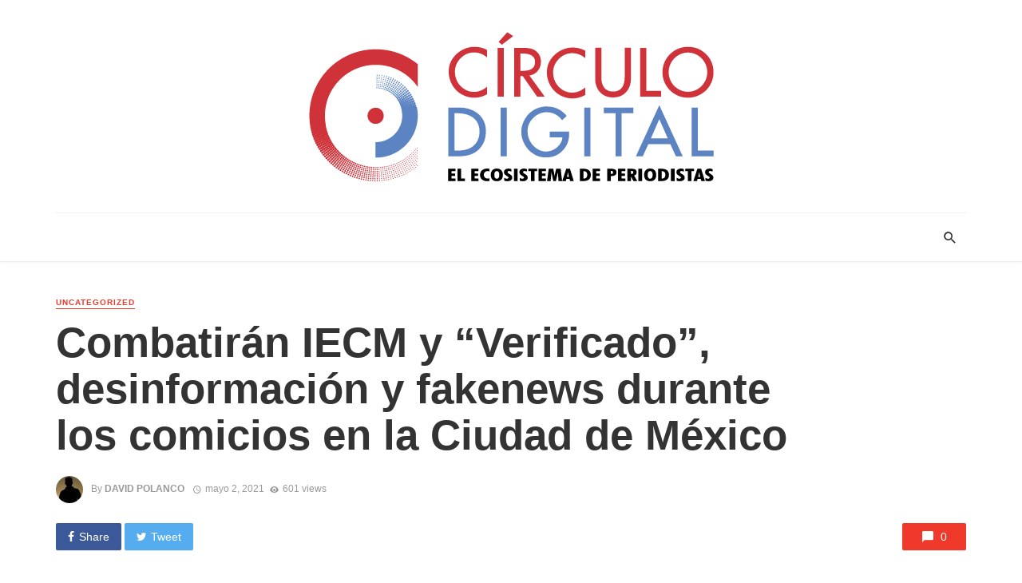

--- FILE ---
content_type: text/html; charset=UTF-8
request_url: https://circulodigital.com.mx/combatiran-iecm-y-verificado-desinformacion-y-fakenews-durante-los-comicios-en-la-ciudad-de-mexico/
body_size: 16953
content:
<!DOCTYPE html>
<html lang="es">
<head>
	<meta charset="UTF-8" />
    
    <meta name="viewport" content="width=device-width, initial-scale=1"/>
    
    <link rel="profile" href="https://gmpg.org/xfn/11" />
	
	<link rel="pingback" href="https://circulodigital.com.mx/xmlrpc.php">
    
    <!-- Schema meta -->
        <script type="application/ld+json">
{
          "@context": "http://schema.org",
          "@type": "NewsArticle",
          "mainEntityOfPage": {
            "@type": "WebPage",
            "@id": "https://circulodigital.com.mx/combatiran-iecm-y-verificado-desinformacion-y-fakenews-durante-los-comicios-en-la-ciudad-de-mexico/"
          },
          "headline": "Combatirán IECM y “Verificado”, desinformación y fakenews durante los comicios en la Ciudad de México ",
          "image": [
            "<br />
<b>Warning</b>:  Trying to access array offset on value of type bool in <b>/home/circulodigitalco/public_html/wp-content/themes/the-next-mag/library/templates/single/single-schema-meta.php</b> on line <b>51</b><br />
"
           ],
          "datePublished": "2021-05-02T14:48:54+00:00",
          "dateModified": "2021-05-02T14:48:54-05:00",
          "author": {
            "@type": "Person",
            "name": "David Polanco"
          },
           "publisher": {
            "@type": "Organization",
            "name": "Circulo Digital",
            "logo": {
              "@type": "ImageObject",
              "url": "https://circulodigital.com.mx/wp-content/uploads/2023/04/Logo-circulo.png"
            }
          },
          "description": ""
        }
        </script>
            <title>Combatirán IECM y “Verificado”, desinformación y fakenews durante los comicios en la Ciudad de México  &#8211; Circulo Digital</title>
<script type="application/javascript">var ajaxurl = "https://circulodigital.com.mx/wp-admin/admin-ajax.php"</script><meta name='robots' content='max-image-preview:large' />
<link rel='dns-prefetch' href='//fonts.googleapis.com' />
<link rel='preconnect' href='https://fonts.gstatic.com' crossorigin />
<link rel="alternate" type="application/rss+xml" title="Circulo Digital &raquo; Feed" href="https://circulodigital.com.mx/feed/" />
<link rel="alternate" type="application/rss+xml" title="Circulo Digital &raquo; Feed de los comentarios" href="https://circulodigital.com.mx/comments/feed/" />
<link rel="alternate" type="application/rss+xml" title="Circulo Digital &raquo; Comentario Combatirán IECM y “Verificado”, desinformación y fakenews durante los comicios en la Ciudad de México  del feed" href="https://circulodigital.com.mx/combatiran-iecm-y-verificado-desinformacion-y-fakenews-durante-los-comicios-en-la-ciudad-de-mexico/feed/" />
<link rel="alternate" title="oEmbed (JSON)" type="application/json+oembed" href="https://circulodigital.com.mx/wp-json/oembed/1.0/embed?url=https%3A%2F%2Fcirculodigital.com.mx%2Fcombatiran-iecm-y-verificado-desinformacion-y-fakenews-durante-los-comicios-en-la-ciudad-de-mexico%2F" />
<link rel="alternate" title="oEmbed (XML)" type="text/xml+oembed" href="https://circulodigital.com.mx/wp-json/oembed/1.0/embed?url=https%3A%2F%2Fcirculodigital.com.mx%2Fcombatiran-iecm-y-verificado-desinformacion-y-fakenews-durante-los-comicios-en-la-ciudad-de-mexico%2F&#038;format=xml" />
<style id='wp-img-auto-sizes-contain-inline-css' type='text/css'>
img:is([sizes=auto i],[sizes^="auto," i]){contain-intrinsic-size:3000px 1500px}
/*# sourceURL=wp-img-auto-sizes-contain-inline-css */
</style>
<style id='wp-emoji-styles-inline-css' type='text/css'>

	img.wp-smiley, img.emoji {
		display: inline !important;
		border: none !important;
		box-shadow: none !important;
		height: 1em !important;
		width: 1em !important;
		margin: 0 0.07em !important;
		vertical-align: -0.1em !important;
		background: none !important;
		padding: 0 !important;
	}
/*# sourceURL=wp-emoji-styles-inline-css */
</style>
<style id='wp-block-library-inline-css' type='text/css'>
:root{--wp-block-synced-color:#7a00df;--wp-block-synced-color--rgb:122,0,223;--wp-bound-block-color:var(--wp-block-synced-color);--wp-editor-canvas-background:#ddd;--wp-admin-theme-color:#007cba;--wp-admin-theme-color--rgb:0,124,186;--wp-admin-theme-color-darker-10:#006ba1;--wp-admin-theme-color-darker-10--rgb:0,107,160.5;--wp-admin-theme-color-darker-20:#005a87;--wp-admin-theme-color-darker-20--rgb:0,90,135;--wp-admin-border-width-focus:2px}@media (min-resolution:192dpi){:root{--wp-admin-border-width-focus:1.5px}}.wp-element-button{cursor:pointer}:root .has-very-light-gray-background-color{background-color:#eee}:root .has-very-dark-gray-background-color{background-color:#313131}:root .has-very-light-gray-color{color:#eee}:root .has-very-dark-gray-color{color:#313131}:root .has-vivid-green-cyan-to-vivid-cyan-blue-gradient-background{background:linear-gradient(135deg,#00d084,#0693e3)}:root .has-purple-crush-gradient-background{background:linear-gradient(135deg,#34e2e4,#4721fb 50%,#ab1dfe)}:root .has-hazy-dawn-gradient-background{background:linear-gradient(135deg,#faaca8,#dad0ec)}:root .has-subdued-olive-gradient-background{background:linear-gradient(135deg,#fafae1,#67a671)}:root .has-atomic-cream-gradient-background{background:linear-gradient(135deg,#fdd79a,#004a59)}:root .has-nightshade-gradient-background{background:linear-gradient(135deg,#330968,#31cdcf)}:root .has-midnight-gradient-background{background:linear-gradient(135deg,#020381,#2874fc)}:root{--wp--preset--font-size--normal:16px;--wp--preset--font-size--huge:42px}.has-regular-font-size{font-size:1em}.has-larger-font-size{font-size:2.625em}.has-normal-font-size{font-size:var(--wp--preset--font-size--normal)}.has-huge-font-size{font-size:var(--wp--preset--font-size--huge)}.has-text-align-center{text-align:center}.has-text-align-left{text-align:left}.has-text-align-right{text-align:right}.has-fit-text{white-space:nowrap!important}#end-resizable-editor-section{display:none}.aligncenter{clear:both}.items-justified-left{justify-content:flex-start}.items-justified-center{justify-content:center}.items-justified-right{justify-content:flex-end}.items-justified-space-between{justify-content:space-between}.screen-reader-text{border:0;clip-path:inset(50%);height:1px;margin:-1px;overflow:hidden;padding:0;position:absolute;width:1px;word-wrap:normal!important}.screen-reader-text:focus{background-color:#ddd;clip-path:none;color:#444;display:block;font-size:1em;height:auto;left:5px;line-height:normal;padding:15px 23px 14px;text-decoration:none;top:5px;width:auto;z-index:100000}html :where(.has-border-color){border-style:solid}html :where([style*=border-top-color]){border-top-style:solid}html :where([style*=border-right-color]){border-right-style:solid}html :where([style*=border-bottom-color]){border-bottom-style:solid}html :where([style*=border-left-color]){border-left-style:solid}html :where([style*=border-width]){border-style:solid}html :where([style*=border-top-width]){border-top-style:solid}html :where([style*=border-right-width]){border-right-style:solid}html :where([style*=border-bottom-width]){border-bottom-style:solid}html :where([style*=border-left-width]){border-left-style:solid}html :where(img[class*=wp-image-]){height:auto;max-width:100%}:where(figure){margin:0 0 1em}html :where(.is-position-sticky){--wp-admin--admin-bar--position-offset:var(--wp-admin--admin-bar--height,0px)}@media screen and (max-width:600px){html :where(.is-position-sticky){--wp-admin--admin-bar--position-offset:0px}}

/*# sourceURL=wp-block-library-inline-css */
</style><style id='global-styles-inline-css' type='text/css'>
:root{--wp--preset--aspect-ratio--square: 1;--wp--preset--aspect-ratio--4-3: 4/3;--wp--preset--aspect-ratio--3-4: 3/4;--wp--preset--aspect-ratio--3-2: 3/2;--wp--preset--aspect-ratio--2-3: 2/3;--wp--preset--aspect-ratio--16-9: 16/9;--wp--preset--aspect-ratio--9-16: 9/16;--wp--preset--color--black: #000000;--wp--preset--color--cyan-bluish-gray: #abb8c3;--wp--preset--color--white: #ffffff;--wp--preset--color--pale-pink: #f78da7;--wp--preset--color--vivid-red: #cf2e2e;--wp--preset--color--luminous-vivid-orange: #ff6900;--wp--preset--color--luminous-vivid-amber: #fcb900;--wp--preset--color--light-green-cyan: #7bdcb5;--wp--preset--color--vivid-green-cyan: #00d084;--wp--preset--color--pale-cyan-blue: #8ed1fc;--wp--preset--color--vivid-cyan-blue: #0693e3;--wp--preset--color--vivid-purple: #9b51e0;--wp--preset--gradient--vivid-cyan-blue-to-vivid-purple: linear-gradient(135deg,rgb(6,147,227) 0%,rgb(155,81,224) 100%);--wp--preset--gradient--light-green-cyan-to-vivid-green-cyan: linear-gradient(135deg,rgb(122,220,180) 0%,rgb(0,208,130) 100%);--wp--preset--gradient--luminous-vivid-amber-to-luminous-vivid-orange: linear-gradient(135deg,rgb(252,185,0) 0%,rgb(255,105,0) 100%);--wp--preset--gradient--luminous-vivid-orange-to-vivid-red: linear-gradient(135deg,rgb(255,105,0) 0%,rgb(207,46,46) 100%);--wp--preset--gradient--very-light-gray-to-cyan-bluish-gray: linear-gradient(135deg,rgb(238,238,238) 0%,rgb(169,184,195) 100%);--wp--preset--gradient--cool-to-warm-spectrum: linear-gradient(135deg,rgb(74,234,220) 0%,rgb(151,120,209) 20%,rgb(207,42,186) 40%,rgb(238,44,130) 60%,rgb(251,105,98) 80%,rgb(254,248,76) 100%);--wp--preset--gradient--blush-light-purple: linear-gradient(135deg,rgb(255,206,236) 0%,rgb(152,150,240) 100%);--wp--preset--gradient--blush-bordeaux: linear-gradient(135deg,rgb(254,205,165) 0%,rgb(254,45,45) 50%,rgb(107,0,62) 100%);--wp--preset--gradient--luminous-dusk: linear-gradient(135deg,rgb(255,203,112) 0%,rgb(199,81,192) 50%,rgb(65,88,208) 100%);--wp--preset--gradient--pale-ocean: linear-gradient(135deg,rgb(255,245,203) 0%,rgb(182,227,212) 50%,rgb(51,167,181) 100%);--wp--preset--gradient--electric-grass: linear-gradient(135deg,rgb(202,248,128) 0%,rgb(113,206,126) 100%);--wp--preset--gradient--midnight: linear-gradient(135deg,rgb(2,3,129) 0%,rgb(40,116,252) 100%);--wp--preset--font-size--small: 13px;--wp--preset--font-size--medium: 20px;--wp--preset--font-size--large: 36px;--wp--preset--font-size--x-large: 42px;--wp--preset--spacing--20: 0.44rem;--wp--preset--spacing--30: 0.67rem;--wp--preset--spacing--40: 1rem;--wp--preset--spacing--50: 1.5rem;--wp--preset--spacing--60: 2.25rem;--wp--preset--spacing--70: 3.38rem;--wp--preset--spacing--80: 5.06rem;--wp--preset--shadow--natural: 6px 6px 9px rgba(0, 0, 0, 0.2);--wp--preset--shadow--deep: 12px 12px 50px rgba(0, 0, 0, 0.4);--wp--preset--shadow--sharp: 6px 6px 0px rgba(0, 0, 0, 0.2);--wp--preset--shadow--outlined: 6px 6px 0px -3px rgb(255, 255, 255), 6px 6px rgb(0, 0, 0);--wp--preset--shadow--crisp: 6px 6px 0px rgb(0, 0, 0);}:where(.is-layout-flex){gap: 0.5em;}:where(.is-layout-grid){gap: 0.5em;}body .is-layout-flex{display: flex;}.is-layout-flex{flex-wrap: wrap;align-items: center;}.is-layout-flex > :is(*, div){margin: 0;}body .is-layout-grid{display: grid;}.is-layout-grid > :is(*, div){margin: 0;}:where(.wp-block-columns.is-layout-flex){gap: 2em;}:where(.wp-block-columns.is-layout-grid){gap: 2em;}:where(.wp-block-post-template.is-layout-flex){gap: 1.25em;}:where(.wp-block-post-template.is-layout-grid){gap: 1.25em;}.has-black-color{color: var(--wp--preset--color--black) !important;}.has-cyan-bluish-gray-color{color: var(--wp--preset--color--cyan-bluish-gray) !important;}.has-white-color{color: var(--wp--preset--color--white) !important;}.has-pale-pink-color{color: var(--wp--preset--color--pale-pink) !important;}.has-vivid-red-color{color: var(--wp--preset--color--vivid-red) !important;}.has-luminous-vivid-orange-color{color: var(--wp--preset--color--luminous-vivid-orange) !important;}.has-luminous-vivid-amber-color{color: var(--wp--preset--color--luminous-vivid-amber) !important;}.has-light-green-cyan-color{color: var(--wp--preset--color--light-green-cyan) !important;}.has-vivid-green-cyan-color{color: var(--wp--preset--color--vivid-green-cyan) !important;}.has-pale-cyan-blue-color{color: var(--wp--preset--color--pale-cyan-blue) !important;}.has-vivid-cyan-blue-color{color: var(--wp--preset--color--vivid-cyan-blue) !important;}.has-vivid-purple-color{color: var(--wp--preset--color--vivid-purple) !important;}.has-black-background-color{background-color: var(--wp--preset--color--black) !important;}.has-cyan-bluish-gray-background-color{background-color: var(--wp--preset--color--cyan-bluish-gray) !important;}.has-white-background-color{background-color: var(--wp--preset--color--white) !important;}.has-pale-pink-background-color{background-color: var(--wp--preset--color--pale-pink) !important;}.has-vivid-red-background-color{background-color: var(--wp--preset--color--vivid-red) !important;}.has-luminous-vivid-orange-background-color{background-color: var(--wp--preset--color--luminous-vivid-orange) !important;}.has-luminous-vivid-amber-background-color{background-color: var(--wp--preset--color--luminous-vivid-amber) !important;}.has-light-green-cyan-background-color{background-color: var(--wp--preset--color--light-green-cyan) !important;}.has-vivid-green-cyan-background-color{background-color: var(--wp--preset--color--vivid-green-cyan) !important;}.has-pale-cyan-blue-background-color{background-color: var(--wp--preset--color--pale-cyan-blue) !important;}.has-vivid-cyan-blue-background-color{background-color: var(--wp--preset--color--vivid-cyan-blue) !important;}.has-vivid-purple-background-color{background-color: var(--wp--preset--color--vivid-purple) !important;}.has-black-border-color{border-color: var(--wp--preset--color--black) !important;}.has-cyan-bluish-gray-border-color{border-color: var(--wp--preset--color--cyan-bluish-gray) !important;}.has-white-border-color{border-color: var(--wp--preset--color--white) !important;}.has-pale-pink-border-color{border-color: var(--wp--preset--color--pale-pink) !important;}.has-vivid-red-border-color{border-color: var(--wp--preset--color--vivid-red) !important;}.has-luminous-vivid-orange-border-color{border-color: var(--wp--preset--color--luminous-vivid-orange) !important;}.has-luminous-vivid-amber-border-color{border-color: var(--wp--preset--color--luminous-vivid-amber) !important;}.has-light-green-cyan-border-color{border-color: var(--wp--preset--color--light-green-cyan) !important;}.has-vivid-green-cyan-border-color{border-color: var(--wp--preset--color--vivid-green-cyan) !important;}.has-pale-cyan-blue-border-color{border-color: var(--wp--preset--color--pale-cyan-blue) !important;}.has-vivid-cyan-blue-border-color{border-color: var(--wp--preset--color--vivid-cyan-blue) !important;}.has-vivid-purple-border-color{border-color: var(--wp--preset--color--vivid-purple) !important;}.has-vivid-cyan-blue-to-vivid-purple-gradient-background{background: var(--wp--preset--gradient--vivid-cyan-blue-to-vivid-purple) !important;}.has-light-green-cyan-to-vivid-green-cyan-gradient-background{background: var(--wp--preset--gradient--light-green-cyan-to-vivid-green-cyan) !important;}.has-luminous-vivid-amber-to-luminous-vivid-orange-gradient-background{background: var(--wp--preset--gradient--luminous-vivid-amber-to-luminous-vivid-orange) !important;}.has-luminous-vivid-orange-to-vivid-red-gradient-background{background: var(--wp--preset--gradient--luminous-vivid-orange-to-vivid-red) !important;}.has-very-light-gray-to-cyan-bluish-gray-gradient-background{background: var(--wp--preset--gradient--very-light-gray-to-cyan-bluish-gray) !important;}.has-cool-to-warm-spectrum-gradient-background{background: var(--wp--preset--gradient--cool-to-warm-spectrum) !important;}.has-blush-light-purple-gradient-background{background: var(--wp--preset--gradient--blush-light-purple) !important;}.has-blush-bordeaux-gradient-background{background: var(--wp--preset--gradient--blush-bordeaux) !important;}.has-luminous-dusk-gradient-background{background: var(--wp--preset--gradient--luminous-dusk) !important;}.has-pale-ocean-gradient-background{background: var(--wp--preset--gradient--pale-ocean) !important;}.has-electric-grass-gradient-background{background: var(--wp--preset--gradient--electric-grass) !important;}.has-midnight-gradient-background{background: var(--wp--preset--gradient--midnight) !important;}.has-small-font-size{font-size: var(--wp--preset--font-size--small) !important;}.has-medium-font-size{font-size: var(--wp--preset--font-size--medium) !important;}.has-large-font-size{font-size: var(--wp--preset--font-size--large) !important;}.has-x-large-font-size{font-size: var(--wp--preset--font-size--x-large) !important;}
/*# sourceURL=global-styles-inline-css */
</style>

<style id='classic-theme-styles-inline-css' type='text/css'>
/*! This file is auto-generated */
.wp-block-button__link{color:#fff;background-color:#32373c;border-radius:9999px;box-shadow:none;text-decoration:none;padding:calc(.667em + 2px) calc(1.333em + 2px);font-size:1.125em}.wp-block-file__button{background:#32373c;color:#fff;text-decoration:none}
/*# sourceURL=/wp-includes/css/classic-themes.min.css */
</style>
<link rel='stylesheet' id='bkswcss-css' href='https://circulodigital.com.mx/wp-content/plugins/tnm-shortcode/css/shortcode.css?ver=6.9' type='text/css' media='all' />
<link rel='stylesheet' id='thenextmag_vendors-css' href='https://circulodigital.com.mx/wp-content/themes/the-next-mag/css/vendors.css?ver=6.9' type='text/css' media='all' />
<link rel='stylesheet' id='thenextmag-style-css' href='https://circulodigital.com.mx/wp-content/themes/the-next-mag/css/style.css?ver=6.9' type='text/css' media='all' />
<style id='thenextmag-style-inline-css' type='text/css'>
.site-footer, .footer-3.site-footer, .footer-5.site-footer, .footer-6.site-footer
                                        {background: #ededed;}::selection {color: #FFF; background: #EF3A2B;}::-webkit-selection {color: #FFF; background: #EF3A2B;}
                            .post--vertical-thumb-background-point-circle .post__thumb:before {--background-shadow: #EF3A2B;} .pattern-circle-background-stripe:before {
                            background: repeating-linear-gradient(45deg, transparent, transparent 6px, #EF3A2B 6px, #EF3A2B 12px);}.navigation--main .sub-menu li:hover>a, a, a:hover, a:focus, a:active, .color-primary, .site-title, .mnmd-widget-indexed-posts-b .posts-list > li .post__title:after,
            .author-box .author-name a, 
            .woocommerce div.product p.price, .woocommerce div.product span.price,
            .woocommerce-message::before, .woocommerce-info::before, .woocommerce-error::before, .woocommerce-downloads .woocommerce-info:before,
            .woocommerce table.shop_table a.remove:hover, .woocommerce.widget .woocommerce-mini-cart  a.remove_from_cart_button:hover,
            .woocommerce-MyAccount-navigation .woocommerce-MyAccount-navigation-link.is-active a,
            .woocommerce-MyAccount-navigation .woocommerce-MyAccount-navigation-link a:hover,
            .woocommerce.widget_product_tag_cloud .tagcloud a:hover,
            .wc-block-grid__product-rating .star-rating span:before, .wc-block-grid__product-rating .wc-block-grid__product-rating__stars span:before,
            .woocommerce .star-rating span::before
            {color: #EF3A2B;}.mnmd-featured-block-m.background-primary .post--horizontal-reverse-fullwidth .post__text:before, .mnmd-featured-block-l.background-primary .section-main .post-sub, .mnmd-featured-block-r.mnmd-featured-block-r-has-background-theme:after, .mnmd-widget-indexed-posts-a .posts-list>li .post__thumb:after, .btn-rectangle-large, .post-no-thumb-space-large, .post--horizontal-read-more-rotate .post__text-column.post__text-button:before, .mnmd-posts-block-q .section-sub .post-sub .post-sub-wrap:before, .background-hover-fixed:before, .post--overlay-text-style-card .post__readmore:hover a, .post--overlay-background-theme .background-img:after, .category-tile__name, .cat-0.cat-theme-bg.cat-theme-bg, .primary-bg-color, .navigation--main > li > a:before, .mnmd-pagination__item-current, .mnmd-pagination__item-current:hover, 
            .mnmd-pagination__item-current:focus, .mnmd-pagination__item-current:active, .mnmd-pagination--next-n-prev .mnmd-pagination__links a:last-child .mnmd-pagination__item,
            .subscribe-form__fields input[type='submit'], .has-overlap-bg:before, .post__cat--bg, a.post__cat--bg, .entry-cat--bg, a.entry-cat--bg, 
            .comments-count-box, .mnmd-widget--box .widget__title,  .posts-list > li .post__thumb:after, 
            .widget_calendar td a:before, .widget_calendar #today, .widget_calendar #today a, .entry-action-btn, .posts-navigation__label:before, 
            .comment-form .form-submit input[type='submit'], .mnmd-carousel-dots-b .swiper-pagination-bullet-active,
             .site-header--side-logo .header-logo:not(.header-logo--mobile), .list-square-bullet > li > *:before, .list-square-bullet-exclude-first > li:not(:first-child) > *:before,
             .btn-primary, .btn-primary:active, .btn-primary:focus, .btn-primary:hover, 
             .btn-primary.active.focus, .btn-primary.active:focus, .btn-primary.active:hover, .btn-primary:active.focus, .btn-primary:active:focus, .btn-primary:active:hover,
             .woocommerce .wp-block-button:not(.wc-block-grid__product-add-to-cart) .wp-block-button__link,
             .woocommerce .wp-block-button:not(.wc-block-grid__product-add-to-cart) .wp-block-button__link,
            .woocommerce .wc-block-grid__product .wp-block-button__link:hover,
            .woocommerce #respond input#submit:hover, .woocommerce a.button:hover, .woocommerce button.button:hover, .woocommerce input.button:hover,
            .editor-styles-wrapper .wc-block-grid__products .wc-block-grid__product .wc-block-grid__product-onsale, .wc-block-grid__product-onsale,
            .woocommerce ul.products li.product .onsale,
            .woocommerce nav.woocommerce-pagination ul li a:focus, .woocommerce nav.woocommerce-pagination ul li a:hover, .woocommerce nav.woocommerce-pagination ul li span.current,
            .woocommerce span.onsale, .woocommerce div.product .woocommerce-tabs ul.tabs li.active, 
            .woocommerce-Tabs-panel .comment-reply-title:before,.woocommerce a.button.alt, .woocommerce a.button.alt:hover,
            .woocommerce button.button.alt, .woocommerce button.button.alt:hover, .woocommerce-account .addresses .title a.edit,
            .woocommerce-message a.button, .woocommerce-downloads .woocommerce-Message a.button,
            .woocommerce button.button,
            .woocommerce a.button.wc-backward,
            .woocommerce .widget_shopping_cart .buttons a, .woocommerce.widget_shopping_cart .buttons a,
            .woocommerce.widget_product_search .woocommerce-product-search button,
            .atbs-style-page-content-store .wp-block-cover .wp-block-button__link,
            .woocommerce ul.products li.product .onsale,
            .woocommerce .wc-block-grid__product .wp-block-button__link:hover,
            .woocommerce button.button, .woocommerce a.button.wc-backward,
            .atbs-style-page-content-store .wp-block-button__link:hover,
            .woocommerce div.product form.cart .button:hover,
            div.wpforms-container-full .wpforms-form button[type=submit], div.wpforms-container-full .wpforms-form button[type=submit]:hover
            {background-color: #EF3A2B;}.site-header--skin-4 .navigation--main > li > a:before
            {background-color: #EF3A2B !important;}.post-score-hexagon .hexagon-svg g path
            {fill: #EF3A2B;}.mnmd-featured-block-r.mnmd-featured-block-r-has-background-theme .section-sub, .has-overlap-frame:before, .mnmd-gallery-slider .fotorama__thumb-border, .bypostauthor > .comment-body .comment-author > img
            {border-color: #EF3A2B;}.mnmd-pagination--next-n-prev .mnmd-pagination__links a:last-child .mnmd-pagination__item:after
            {border-left-color: #EF3A2B;}.bk-preload-wrapper:after, .comments-count-box:before, .woocommerce-error, .woocommerce-message, .woocommerce-info
            {border-top-color: #EF3A2B;}.bk-preload-wrapper:after
            {border-bottom-color: #EF3A2B;}.navigation--offcanvas li > a:after
            {border-right-color: #EF3A2B;}.post--single-cover-gradient .single-header
            {
                background-image: -webkit-linear-gradient( bottom , #EF3A2B 0%, rgba(252, 60, 45, 0.7) 50%, rgba(252, 60, 45, 0) 100%);
                background-image: linear-gradient(to top, #EF3A2B 0%, rgba(252, 60, 45, 0.7) 50%, rgba(252, 60, 45, 0) 100%);
            }.subscribe-form__fields input[type='submit']:hover,
            .comment-form .form-submit input[type='submit']:active, .comment-form .form-submit input[type='submit']:focus, .comment-form .form-submit input[type='submit']:hover
            {background-color: #EF392B;}mnmd-video-box__playlist .is-playing .post__thumb:after { content: 'Now playing'; }
/*# sourceURL=thenextmag-style-inline-css */
</style>
<link rel="preload" as="style" href="https://fonts.googleapis.com/css?family=Rubik:300,400,500,700,900,300italic,400italic,500italic,700italic,900italic&#038;display=swap&#038;ver=1682349813" /><link rel="stylesheet" href="https://fonts.googleapis.com/css?family=Rubik:300,400,500,700,900,300italic,400italic,500italic,700italic,900italic&#038;display=swap&#038;ver=1682349813" media="print" onload="this.media='all'"><noscript><link rel="stylesheet" href="https://fonts.googleapis.com/css?family=Rubik:300,400,500,700,900,300italic,400italic,500italic,700italic,900italic&#038;display=swap&#038;ver=1682349813" /></noscript><script type="text/javascript" src="https://circulodigital.com.mx/wp-includes/js/jquery/jquery.min.js?ver=3.7.1" id="jquery-core-js"></script>
<script type="text/javascript" src="https://circulodigital.com.mx/wp-includes/js/jquery/jquery-migrate.min.js?ver=3.4.1" id="jquery-migrate-js"></script>
<link rel="https://api.w.org/" href="https://circulodigital.com.mx/wp-json/" /><link rel="alternate" title="JSON" type="application/json" href="https://circulodigital.com.mx/wp-json/wp/v2/posts/116520" /><link rel="EditURI" type="application/rsd+xml" title="RSD" href="https://circulodigital.com.mx/xmlrpc.php?rsd" />
<meta name="generator" content="WordPress 6.9" />
<link rel="canonical" href="https://circulodigital.com.mx/combatiran-iecm-y-verificado-desinformacion-y-fakenews-durante-los-comicios-en-la-ciudad-de-mexico/" />
<link rel='shortlink' href='https://circulodigital.com.mx/?p=116520' />
<meta name="framework" content="Redux 4.1.22" /><link rel="icon" href="https://circulodigital.com.mx/wp-content/uploads/2023/04/cropped-Logo-circulo-32x32.png" sizes="32x32" />
<link rel="icon" href="https://circulodigital.com.mx/wp-content/uploads/2023/04/cropped-Logo-circulo-192x192.png" sizes="192x192" />
<link rel="apple-touch-icon" href="https://circulodigital.com.mx/wp-content/uploads/2023/04/cropped-Logo-circulo-180x180.png" />
<meta name="msapplication-TileImage" content="https://circulodigital.com.mx/wp-content/uploads/2023/04/cropped-Logo-circulo-270x270.png" />
<style id="tnm_option-dynamic-css" title="dynamic-css" class="redux-options-output">body{font-family:Impact, Charcoal, sans-serif,Impact, Charcoal, sans-serif;}.navigation, .woocommerce-MyAccount-navigation .woocommerce-MyAccount-navigation-link a{font-family:Rubik,Arial, Helvetica, sans-serif;}.page-heading__title, .post__title, .entry-title, h1, h2, h3, h4, h5, h6, .h1, .h2, .h3, .h4, .h5, .h6, .text-font-primary, .social-tile__title, .widget_recent_comments .recentcomments > a, .widget_recent_entries li > a, .modal-title.modal-title, .author-box .author-name a, .comment-author, .widget_calendar caption, .widget_categories li>a, .widget_meta ul, .widget_recent_comments .recentcomments>a, .widget_recent_entries li>a, .widget_pages li>a,
            .atbs-style-page-content-store .wc-block-grid__product .wc-block-grid__product-title, .woocommerce div.product .product_title, .woocommerce div.product p.price, .woocommerce div.product span.price, .woocommerce-Tabs-panel h2, .product.type-product .products h2,
            .woocommerce div.product .woocommerce-tabs ul.tabs li a, .woocommerce table.shop_table thead th, .woocommerce table.shop_table .woocommerce-cart-form__cart-item td,
            .woocommerce .cart-collaterals table.shop_table th, .woocommerce-page .cart-collaterals table.shop_table th, .woocommerce .cart-collaterals table.shop_table td, .woocommerce-page .cart-collaterals table.shop_table td,
            .woocommerce.widget ul.cart_list li a, .woocommerce.widget ul.product_list_widget li a, .woocommerce.widget .woocommerce-Price-amount.amount, .woocommerce.widget ul.products li.product .price .amount,
            .widget.widget_product_categories ul li a, .woocommerce table.shop_table.woocommerce-checkout-review-order-table td, .woocommerce table.shop_table.woocommerce-checkout-review-order-table th,
            .woocommerce ul#shipping_method .amount, .woocommerce ul#shipping_method li label, .atbs-style-page-content-store .wp-block-cover p.has-large-font-size, .woocommerce-edit-account .woocommerce-EditAccountForm legend{font-family:Impact, Charcoal, sans-serif,Impact, Charcoal, sans-serif;}.text-font-secondary, .block-heading__subtitle, .widget_nav_menu ul, .navigation .sub-menu, .typography-copy blockquote, .comment-content blockquote{font-family:Impact, Charcoal, sans-serif,Impact, Charcoal, sans-serif;}.mobile-header-btn, .navigation-bar-btn, .menu, .mnmd-mega-menu__inner > .sub-menu > li > a, .meta-text, a.meta-text, .meta-font, a.meta-font, .text-font-tertiary, .block-heading, .block-heading__title, .block-heading-tabs, .block-heading-tabs > li > a, input[type="button"]:not(.btn), input[type="reset"]:not(.btn), input[type="submit"]:not(.btn), .btn, label, .category-tile__name, .page-nav, .post-score, .post-score-hexagon .post-score-value, .post__cat, a.post__cat, .entry-cat, a.entry-cat, .read-more-link, .post__meta, .entry-meta, .entry-author__name, a.entry-author__name, .comments-count-box, .widget__title-text, .mnmd-widget-indexed-posts-a .posts-list > li .post__thumb:after, .mnmd-widget-indexed-posts-b .posts-list > li .post__title:after, .mnmd-widget-indexed-posts-c .list-index, .social-tile__count, .widget_recent_comments .comment-author-link, .mnmd-video-box__playlist .is-playing .post__thumb:after, .mnmd-posts-listing-a .cat-title, .mnmd-news-ticker__heading, .post-sharing__title, .post-sharing--simple .sharing-btn, .entry-action-btn, .entry-tags-title, .post-categories__title, .posts-navigation__label, .comments-title, .comments-title__text, .comments-title .add-comment, .comment-metadata, .comment-metadata a, .comment-reply-link, .comment-reply-title, .countdown__digit, .modal-title, .comment-reply-title, .comment-meta, .comment .reply, .wp-caption, .gallery-caption, .widget-title, .btn, .logged-in-as, .countdown__digit, .mnmd-widget-indexed-posts-a .posts-list>li .post__thumb:after, .mnmd-widget-indexed-posts-b .posts-list>li .post__title:after, .mnmd-widget-indexed-posts-c .list-index, .mnmd-horizontal-list .index, .mnmd-pagination, .mnmd-pagination--next-n-prev .mnmd-pagination__label,
            .woocommerce ul.products li.product .onsale, .atbs-style-page-content-store .wp-block-button, .woocommerce ul.products li.product .button, .woocommerce div.product form.cart .button, .woocommerce a.button,
            .woocommerce div.product .product_meta > span, .woocommerce-page table.cart td.actions .coupon button.button, .checkout_coupon.woocommerce-form-coupon button, .woocommerce-cart .woocommerce-cart-form button.button,
            .woocommerce #payment #place_order.button, .woocommerce-page #payment #place_order.button, .woocommerce .woocommerce-ordering select, .woocommerce .woocommerce-result-count,
            .woocommerce nav.woocommerce-pagination ul li a, .woocommerce nav.woocommerce-pagination ul li span, .woocommerce a.added_to_cart, .woocommerce-account .addresses .title a.edit{font-family:Impact, Charcoal, sans-serif,Impact, Charcoal, sans-serif;}.header-main{padding-top:40px;padding-bottom:40px;}.page-coming-soon .background-img>.background-img{background-image:url('http://thenextmag.bk-ninja.com/default/wp-content/uploads/2018/03/photo-1434494878577-86c23bcb06b9.jpg');}</style></head>
<body class="wp-singular post-template-default single single-post postid-116520 single-format-standard wp-theme-the-next-mag">
        <div class="site-wrapper header-1">
        <header class="site-header">
    <!-- Header content -->
    <div class="header-main hidden-xs hidden-sm">
            	<div class="container">
    		<div class="row row--flex row--vertical-center">
    			<div class="col-xs-3">
                            				<div class="header-social">
        					<ul class="social-list social-list--lg list-horizontal ">
        						            						
        					</ul>
        				</div>
        
                     
    			</div>
    			<div class="col-xs-6">
    				<div class="header-logo text-center">
    					<a href="https://circulodigital.com.mx">
    						<!-- logo open -->
                                                            <img src="https://circulodigital.com.mx/wp-content/uploads/2023/04/Logo-circulo.png" alt="logo" />
                                                        <!-- logo close -->
    					</a>
    				</div>
    			</div>
                <div class="col-xs-3 text-right">
                                </div>
    		</div>
    	</div>
    </div><!-- Header content -->
    
    <!-- Mobile header -->
    <div id="mnmd-mobile-header" class="mobile-header visible-xs visible-sm ">
    	<div class="mobile-header__inner mobile-header__inner--flex">
            <!-- mobile logo open -->
    		<div class="header-branding header-branding--mobile mobile-header__section text-left">
    			<div class="header-logo header-logo--mobile flexbox__item text-left">
                    <a href="https://circulodigital.com.mx">
                                            
                        <img src="https://circulodigital.com.mx/wp-content/uploads/2023/04/Logo-circulo.png" alt="logo"/>
                                                
                    </a>               
    			</div>
    		</div>
            <!-- logo close -->
    		<div class="mobile-header__section text-right">
    			<button type="submit" class="mobile-header-btn js-search-dropdown-toggle">
    				<span class="hidden-xs">Search</span><i class="mdicon mdicon-search mdicon--last hidden-xs"></i><i class="mdicon mdicon-search visible-xs-inline-block"></i>
    			</button>
                    			<a href="#mnmd-offcanvas-mobile" class="offcanvas-menu-toggle mobile-header-btn js-mnmd-offcanvas-toggle">
    				<span class="hidden-xs">Menu</span><i class="mdicon mdicon-menu mdicon--last hidden-xs"></i><i class="mdicon mdicon-menu visible-xs-inline-block"></i>
    			</a>
                    		</div>
    	</div>
    </div><!-- Mobile header -->
    
     
    
    <!-- Navigation bar -->
    <nav class="navigation-bar hidden-xs hidden-sm js-sticky-header-holder">
    	<div class="container">
    		<div class="navigation-bar__inner">
                                                        			<div class="navigation-wrapper navigation-bar__section js-priority-nav">
    				    			</div>
    			
    			<div class="navigation-bar__section lwa lwa-template-modal">
                        				<button type="submit" class="navigation-bar-btn js-search-dropdown-toggle"><i class="mdicon mdicon-search"></i></button>
                </div>
    		</div><!-- .navigation-bar__inner -->
    
    		<div id="header-search-dropdown" class="header-search-dropdown ajax-search is-in-navbar js-ajax-search">
	<div class="container container--narrow">
		<form class="search-form search-form--horizontal" method="get" action="https://circulodigital.com.mx/">
			<div class="search-form__input-wrap">
				<input type="text" name="s" class="search-form__input" placeholder="Search" value=""/>
			</div>
			<div class="search-form__submit-wrap">
				<button type="submit" class="search-form__submit btn btn-primary">Search</button>
			</div>
		</form>
		
		<div class="search-results">
			<div class="typing-loader"></div>
			<div class="search-results__inner"></div>
		</div>
	</div>
</div><!-- .header-search-dropdown -->    	</div><!-- .container -->
    </nav><!-- Navigation-bar -->
</header><!-- Site header --><div class="site-content single-entry atbs-single-layout-2">
    <div class="mnmd-block mnmd-block--fullwidth single-header-wrap">
		<div class="container">
            <header class="single-header">
                <a class="cat-1 post__cat cat-theme" href="https://circulodigital.com.mx/category/uncategorized/">Uncategorized</a>				<h1 class="entry-title entry-title--lg">Combatirán IECM y “Verificado”, desinformación y fakenews durante los comicios en la Ciudad de México </h1>
                
                                
				<!-- Entry meta -->
<div class="entry-meta">
	<span class="entry-author entry-author--with-ava">
        <img alt='David Polanco' src='https://secure.gravatar.com/avatar/e54d7f4b731fb6a8a36523e89e88bb26b20e918f54c12474bb3fd701e1e75559?s=34&#038;d=mm&#038;r=g' srcset='https://secure.gravatar.com/avatar/e54d7f4b731fb6a8a36523e89e88bb26b20e918f54c12474bb3fd701e1e75559?s=68&#038;d=mm&#038;r=g 2x' class='avatar avatar-34 photo entry-author__avatar' height='34' width='34' decoding='async'/>By <a class="entry-author__name" title="Posts by David Polanco" rel="author" href="https://circulodigital.com.mx/author/allpolanco/">David Polanco</a>    </span>
    <time class="time published" datetime="2021-05-02T14:48:54+00:00" title="mayo 2, 2021 at 2:48 pm"><i class="mdicon mdicon-schedule"></i>mayo 2, 2021</time><span><i class="mdicon mdicon-visibility"></i>601 views</span></div>			</header>
			        <div class="entry-interaction entry-interaction--horizontal">
        	<div class="entry-interaction__left">
        		<div class="post-sharing post-sharing--simple">
        			<ul>
        				<li><a class="sharing-btn sharing-btn-primary facebook-btn facebook-theme-bg" data-toggle="tooltip" data-placement="top" title="Share on Facebook" onClick="window.open('http://www.facebook.com/sharer.php?u=https%3A%2F%2Fcirculodigital.com.mx%2Fcombatiran-iecm-y-verificado-desinformacion-y-fakenews-durante-los-comicios-en-la-ciudad-de-mexico%2F','Facebook','width=600,height=300,left='+(screen.availWidth/2-300)+',top='+(screen.availHeight/2-150)+''); return false;" href="https://www.facebook.com/sharer.php?u=https%3A%2F%2Fcirculodigital.com.mx%2Fcombatiran-iecm-y-verificado-desinformacion-y-fakenews-durante-los-comicios-en-la-ciudad-de-mexico%2F"><i class="mdicon mdicon-facebook"></i><span class="sharing-btn__text">Share</span></a></li><li><a class="sharing-btn sharing-btn-primary twitter-btn twitter-theme-bg" data-toggle="tooltip" data-placement="top" title="Share on Twitter" onClick="window.open('http://twitter.com/share?url=https%3A%2F%2Fcirculodigital.com.mx%2Fcombatiran-iecm-y-verificado-desinformacion-y-fakenews-durante-los-comicios-en-la-ciudad-de-mexico%2F&amp;text=Combatirán%20IECM%20y%20“Verificado”,%20desinformación%20y%20fakenews%20durante%20los%20comicios%20en%20la%20Ciudad%20de%20México ','Twitter share','width=600,height=300,left='+(screen.availWidth/2-300)+',top='+(screen.availHeight/2-150)+''); return false;" href="https://twitter.com/share?url=https%3A%2F%2Fcirculodigital.com.mx%2Fcombatiran-iecm-y-verificado-desinformacion-y-fakenews-durante-los-comicios-en-la-ciudad-de-mexico%2F&amp;text=Combatirán%20IECM%20y%20“Verificado”,%20desinformación%20y%20fakenews%20durante%20los%20comicios%20en%20la%20Ciudad%20de%20México "><i class="mdicon mdicon-twitter"></i><span class="sharing-btn__text">Tweet</span></a></li>        			</ul>
        		</div>
        	</div>
        
        	<div class="entry-interaction__right">
        		<a href="#comments" class="comments-count entry-action-btn" data-toggle="tooltip" data-placement="top" title="0 Comments"><i class="mdicon mdicon-chat_bubble"></i><span>0</span></a>        	</div>
        </div>
    		</div><!-- .container -->
	</div><!-- .mnmd-block -->
    <div class="mnmd-block mnmd-block--fullwidth single-entry-wrap">
        <div class="container">
                        <div class="row">
                            <div class="mnmd-main-col " role="main">
                    <article class="mnmd-block post--single post-116520 post type-post status-publish format-standard has-post-thumbnail hentry category-uncategorized tag-cdmx tag-principal">
                        <div class="single-content">
                                                        <div class="single-body entry-content typography-copy">
                                                                <p class="p1"><b>Ciudad de México, 02 Mayo(CDMX MAGACÍN).-</b>Con el objetivo de implementar una estrategia para el manejo de crisis, detección, análisis y desarticulación de posibles fakenews, en el marco del Proceso Electoral Local Ordinario 2020-2021, el Instituto Electoral de la Ciudad de México (IECM) concretó una alianza estratégica con “Verificado”, proyecto que se dedica a combatir la desinformación y las <em>fakenews</em>.</p>
<p style="font-weight: 400;">En el evento encabezado por el Consejero Presidente del IECM, Mario Velázquez Miranda, y la Directora General de VERIFICADO, Daniela Mendoza, participaron también la Consejera Sonia Pérez Pérez, el Consejero Ernesto Ramos Mega, y el Consejero Mauricio Huesca Rodríguez; así como, Luis Ángel Hurtado profesor-investigador de la FCPyS UNAM  y Luis Castrillón, colaborador de Verificado.</p>
<p style="font-weight: 400;">En el encuentro se detalló que Verificado es un medio de comunicación surgido como una propuesta de periodismo de investigación sustentada en el <em>fact-checking</em> o verificación, cuyo objetivo es combatir la desinformación, al tiempo de enseñar a las y los usuarios de las plataformas sociodigitales a frenar las <em>fakenews</em>.</p>
<p style="font-weight: 400;">El equipo de Verificado encabezado por especialistas en la materia, analiza el discurso de quienes tienen voz pública en el país para corroborar su veracidad y otorgarles calificaciones a sus dichos basados en la metodología del <em>fact-checking</em>.</p>
<p style="font-weight: 400;">Entre las acciones a realizar por el IECM con Verificado se encuentran: difundir material informativo-explicativo sobre la importancia de verificar la información durante el Proceso Electoral Local 2020-2021; verificación de hechos afines al Proceso Electoral; respaldar y difundir las declaraciones hechas por el IECM en casos de combate a las fakenews relacionadas al Proceso Electoral, con el objetivo de  informar a los usuarios sobre casos de combate a las noticias falsas relacionadas a los comicios, entre otras acciones.</p>
							</div>
                                                                                    <footer class="single-footer entry-footer">
	<div class="entry-info">
		<div class="row row--space-between grid-gutter-10">
			<div class="entry-categories col-sm-6">
				<ul>
					<li class="entry-categories__icon"><i class="mdicon mdicon-folder"></i><span class="sr-only">Posted in</span></li>
                    <li><a class="cat-1 entry-cat cat-theme" href="https://circulodigital.com.mx/category/uncategorized/">Uncategorized</a></li>				</ul>
			</div>
			<div class="entry-tags col-sm-6">
				<ul>
                                        <li class="entry-tags__icon"><i class="mdicon mdicon-local_offer"></i><span class="sr-only">Tagged with</span></li>
                    <li><a class="post-tag" rel="tag" href="https://circulodigital.com.mx/tag/cdmx/">CDMX</a></li><li><a class="post-tag" rel="tag" href="https://circulodigital.com.mx/tag/principal/">Principal</a></li>                    				</ul>
			</div>
		</div>
	</div>

	        <div class="entry-interaction entry-interaction--horizontal">
        	<div class="entry-interaction__left">
        		<div class="post-sharing post-sharing--simple">
        			<ul>
        				<li><a class="sharing-btn sharing-btn-primary facebook-btn facebook-theme-bg" data-toggle="tooltip" data-placement="top" title="Share on Facebook" onClick="window.open('http://www.facebook.com/sharer.php?u=https%3A%2F%2Fcirculodigital.com.mx%2Fcombatiran-iecm-y-verificado-desinformacion-y-fakenews-durante-los-comicios-en-la-ciudad-de-mexico%2F','Facebook','width=600,height=300,left='+(screen.availWidth/2-300)+',top='+(screen.availHeight/2-150)+''); return false;" href="https://www.facebook.com/sharer.php?u=https%3A%2F%2Fcirculodigital.com.mx%2Fcombatiran-iecm-y-verificado-desinformacion-y-fakenews-durante-los-comicios-en-la-ciudad-de-mexico%2F"><i class="mdicon mdicon-facebook"></i><span class="sharing-btn__text">Share</span></a></li><li><a class="sharing-btn sharing-btn-primary twitter-btn twitter-theme-bg" data-toggle="tooltip" data-placement="top" title="Share on Twitter" onClick="window.open('http://twitter.com/share?url=https%3A%2F%2Fcirculodigital.com.mx%2Fcombatiran-iecm-y-verificado-desinformacion-y-fakenews-durante-los-comicios-en-la-ciudad-de-mexico%2F&amp;text=Combatirán%20IECM%20y%20“Verificado”,%20desinformación%20y%20fakenews%20durante%20los%20comicios%20en%20la%20Ciudad%20de%20México ','Twitter share','width=600,height=300,left='+(screen.availWidth/2-300)+',top='+(screen.availHeight/2-150)+''); return false;" href="https://twitter.com/share?url=https%3A%2F%2Fcirculodigital.com.mx%2Fcombatiran-iecm-y-verificado-desinformacion-y-fakenews-durante-los-comicios-en-la-ciudad-de-mexico%2F&amp;text=Combatirán%20IECM%20y%20“Verificado”,%20desinformación%20y%20fakenews%20durante%20los%20comicios%20en%20la%20Ciudad%20de%20México "><i class="mdicon mdicon-twitter"></i><span class="sharing-btn__text">Tweet</span></a></li>        			</ul>
        		</div>
        	</div>
        
        	<div class="entry-interaction__right">
        		<a href="#comments" class="comments-count entry-action-btn" data-toggle="tooltip" data-placement="top" title="0 Comments"><i class="mdicon mdicon-chat_bubble"></i><span>0</span></a>        	</div>
        </div>
    </footer>                        </div><!-- .single-content -->
                    </article><!-- .post-single -->
                    <div class="author-box single-entry-section"><div class="author-box__image"><div class="author-avatar"><img alt='David Polanco' src='https://secure.gravatar.com/avatar/e54d7f4b731fb6a8a36523e89e88bb26b20e918f54c12474bb3fd701e1e75559?s=180&#038;d=mm&#038;r=g' srcset='https://secure.gravatar.com/avatar/e54d7f4b731fb6a8a36523e89e88bb26b20e918f54c12474bb3fd701e1e75559?s=360&#038;d=mm&#038;r=g 2x' class='avatar avatar-180 photo avatar photo' height='180' width='180' decoding='async'/></div></div><div class="author-box__text"><div class="author-name meta-font"><a href="https://circulodigital.com.mx/author/allpolanco/" title="Posts by David Polanco" rel="author">David Polanco</a></div><div class="author-bio"></div><div class="author-info"><div class="row row--space-between row--flex row--vertical-center grid-gutter-20"><div class="author-socials col-xs-12 col-sm-6"><ul class="list-unstyled list-horizontal list-space-sm"> <li><a href="http://www.cdmx.info" target="_blank"><i class="mdicon mdicon-public"></i><span class="sr-only">Website</span></a></li></ul></div></div></div></div></div>                                        <div class="related-posts single-entry-section"><div class="block-heading "><h4 class="block-heading__title">You may also like</h4></div><div class="posts-list"><div class="row row--space-between"><div class="col-xs-12 col-sm-6"><ul class="list-space-md list-unstyled list-seperated"><li>            <article class="post post--horizontal post--horizontal-xs">
                 				    <div class="post__thumb ">
                        <a href="https://circulodigital.com.mx/alcaldias-mas-inseguras-son-de-morena/"><img width="180" height="180" src="https://circulodigital.com.mx/wp-content/uploads/2026/01/Los-siete-peores-alcaldes-de-Morena-en-seguridad-180x180.jpg" class="attachment-tnm-xxs-1_1 size-tnm-xxs-1_1 wp-post-image" alt="Siete de las once Alcaldías que encabezan Morena y sus aliados en la Ciudad de México son las que peores resultados obtuvieron en percepción de inseguridad, según el INEGI, evidencia de que no cumplen con su responsabilidad para ayudarle a la jefa de Gobierno Clara Brugada en la prevención del delito. FOTO: Especial" decoding="async" /></a> <!-- close a tag -->                    </div>
                				<div class="post__text ">
                    <a class="cat-9042 " href="https://circulodigital.com.mx/category/glorieta-de-colon/">Glorieta de Colón</a>					<h3 class="post__title typescale-1"><a href="https://circulodigital.com.mx/alcaldias-mas-inseguras-son-de-morena/">Alcaldías más inseguras son de Morena</a></h3>
				                        <div class="post__meta"><span class="entry-author"> By <a class="entry-author__name" href="https://circulodigital.com.mx/author/redaccion/">Redacción</a></span><time class="time published" datetime="2026-01-25T22:16:00+00:00" title="enero 25, 2026 at 10:16 pm"><i class="mdicon mdicon-schedule"></i>3 horas ago</time><span><a title="0 Comments" href="https://circulodigital.com.mx/alcaldias-mas-inseguras-son-de-morena/"><i class="mdicon mdicon-chat_bubble_outline"></i>0</a></span></div> 
                                                        </div>
                			</article>
            </li><li>            <article class="post post--horizontal post--horizontal-xs">
                 				    <div class="post__thumb ">
                        <a href="https://circulodigital.com.mx/encabeza-luis-mendoza-mega-jornada-de-servicios-urbanos-en-bj/"><img width="180" height="180" src="https://circulodigital.com.mx/wp-content/uploads/2026/01/Encabeza-Luis-Mendoza-mega-jornada-de-servicios-urbanos-en-BJ-180x180.jpeg" class="attachment-tnm-xxs-1_1 size-tnm-xxs-1_1 wp-post-image" alt="Con el firme compromiso de conservar calles seguras, funcionales y con una imagen urbana digna, el gobierno de la alcaldía Benito Juárez, encabezado por el alcalde Luis Mendoza, llevó a cabo una mega jornada de Servicios Urbanos en la colonia Ciudad de los Deportes." decoding="async" loading="lazy" /></a> <!-- close a tag -->                    </div>
                				<div class="post__text ">
                    <a class="cat-9103 " href="https://circulodigital.com.mx/category/benito-juarez/">Benito Juárez</a>					<h3 class="post__title typescale-1"><a href="https://circulodigital.com.mx/encabeza-luis-mendoza-mega-jornada-de-servicios-urbanos-en-bj/">Encabeza Luis Mendoza mega jornada de servicios urbanos en BJ</a></h3>
				                        <div class="post__meta"><span class="entry-author"> By <a class="entry-author__name" href="https://circulodigital.com.mx/author/redaccion/">Redacción</a></span><time class="time published" datetime="2026-01-24T14:02:14+00:00" title="enero 24, 2026 at 2:02 pm"><i class="mdicon mdicon-schedule"></i>1 día ago</time><span><a title="0 Comments" href="https://circulodigital.com.mx/encabeza-luis-mendoza-mega-jornada-de-servicios-urbanos-en-bj/"><i class="mdicon mdicon-chat_bubble_outline"></i>0</a></span></div> 
                                                        </div>
                			</article>
            </li></ul><!-- End List --></div><!-- Close Column--><div class="col-xs-12 col-sm-6"><ul class="list-space-md list-unstyled list-seperated"><li>            <article class="post post--horizontal post--horizontal-xs">
                 				    <div class="post__thumb ">
                        <a href="https://circulodigital.com.mx/proponen-establecer-el-dia-internacional-contra-la-lgtbifobia-en-el-deporte/"><img width="180" height="180" src="https://circulodigital.com.mx/wp-content/uploads/2026/01/Proponen-establecer-el-Dia-Internacional-contra-la-LGTBIfobia-en-el-Deporte-180x180.jpg" class="attachment-tnm-xxs-1_1 size-tnm-xxs-1_1 wp-post-image" alt="La iniciativa se inspira en la historia del futbolista Justin Fashanu, primer jugador profesional en declarar públicamente su homosexualidad, cuya experiencia evidenció los prejuicios estructurales que persisten en el deporte y la urgencia de generar cambios culturales profundos. FOTO: Especial" decoding="async" loading="lazy" /></a> <!-- close a tag -->                    </div>
                				<div class="post__text ">
                    <a class="cat-9028 " href="https://circulodigital.com.mx/category/congreso-cdmx/">Congreso CDMX</a>					<h3 class="post__title typescale-1"><a href="https://circulodigital.com.mx/proponen-establecer-el-dia-internacional-contra-la-lgtbifobia-en-el-deporte/">Proponen establecer el Día Internacional contra la LGTBIfobia en el Deporte</a></h3>
				                        <div class="post__meta"><span class="entry-author"> By <a class="entry-author__name" href="https://circulodigital.com.mx/author/redaccion/">Redacción</a></span><time class="time published" datetime="2026-01-24T13:45:43+00:00" title="enero 24, 2026 at 1:45 pm"><i class="mdicon mdicon-schedule"></i>1 día ago</time><span><a title="0 Comments" href="https://circulodigital.com.mx/proponen-establecer-el-dia-internacional-contra-la-lgtbifobia-en-el-deporte/"><i class="mdicon mdicon-chat_bubble_outline"></i>0</a></span></div> 
                                                        </div>
                			</article>
            </li><li>            <article class="post post--horizontal post--horizontal-xs">
                 				    <div class="post__thumb ">
                        <a href="https://circulodigital.com.mx/congreso-llama-a-fortalecer-campanas-contra-la-depresion-sanchez-chavez/"><img width="180" height="180" src="https://circulodigital.com.mx/wp-content/uploads/2026/01/Celebra-diputada-Ileana-Ivon-Sanchez-Chavez-aprobacion-de-llamado-para-prevenir-depresion-180x180.jpg" class="attachment-tnm-xxs-1_1 size-tnm-xxs-1_1 wp-post-image" alt="A propuesta de la diputada Iliana Ivón Sánchez Chávez, de Morena, la Comisión Permanente del Congreso local exhortó a la Secretaría de Salud de la Ciudad de México a fortalecer las campañas de concientización sobre los signos de alerta de la depresión, para una atención más adecuada y oportuna. FOTO: Especial" decoding="async" loading="lazy" /></a> <!-- close a tag -->                    </div>
                				<div class="post__text ">
                    <a class="cat-9028 " href="https://circulodigital.com.mx/category/congreso-cdmx/">Congreso CDMX</a>					<h3 class="post__title typescale-1"><a href="https://circulodigital.com.mx/congreso-llama-a-fortalecer-campanas-contra-la-depresion-sanchez-chavez/">Congreso llama a fortalecer campañas contra la depresión: Sánchez Chávez</a></h3>
				                        <div class="post__meta"><span class="entry-author"> By <a class="entry-author__name" href="https://circulodigital.com.mx/author/redaccion/">Redacción</a></span><time class="time published" datetime="2026-01-23T23:19:21+00:00" title="enero 23, 2026 at 11:19 pm"><i class="mdicon mdicon-schedule"></i>2 días ago</time><span><a title="0 Comments" href="https://circulodigital.com.mx/congreso-llama-a-fortalecer-campanas-contra-la-depresion-sanchez-chavez/"><i class="mdicon mdicon-chat_bubble_outline"></i>0</a></span></div> 
                                                        </div>
                			</article>
            </li></ul><!-- End List --></div><!-- Close Column--></div></div></div>        <div class="comments-section single-entry-section">
        <div id="comments" class="comments-area">
                    <h2 class="comments-title">
                Comments            </h2><!-- End Comment Area Title -->
                                        	<div id="respond" class="comment-respond">
		<h3 id="reply-title" class="comment-reply-title">Leave a reply <small><a rel="nofollow" id="cancel-comment-reply-link" href="/combatiran-iecm-y-verificado-desinformacion-y-fakenews-durante-los-comicios-en-la-ciudad-de-mexico/#respond" style="display:none;">Cancelar la respuesta</a></small></h3><form action="https://circulodigital.com.mx/wp-comments-post.php" method="post" id="commentform" class="comment-form"><p class="comment-notes"><span id="email-notes">Tu dirección de correo electrónico no será publicada.</span> <span class="required-field-message">Los campos obligatorios están marcados con <span class="required">*</span></span></p><p class="comment-form-comment"><label for="comment">Comment</label><textarea id="comment" name="comment" cols="45" rows="8" aria-required="true"></textarea></p><p class="comment-form-author"><label for="author">Name <span class="required">*</span></label><input id="author" name="author" type="text" size="30" maxlength="245"  aria-required='true' /></p><!--
--><p class="comment-form-email"><label for="email">Email <span class="required">*</span></label><input id="email" name="email" size="30" maxlength="100" type="text"  aria-required='true' /></p><!--
--><p class="comment-form-url"><label for="url">Website</label><input id="url" name="url" size="30" maxlength="200" type="text"></p>
<p class="comment-form-cookies-consent"><input id="wp-comment-cookies-consent" name="wp-comment-cookies-consent" type="checkbox" value="yes" /> <label for="wp-comment-cookies-consent">Guarda mi nombre, correo electrónico y web en este navegador para la próxima vez que comente.</label></p>
<p class="form-submit"><input name="submit" type="submit" id="comment-submit" class="submit" value="Post Comment" /> <input type='hidden' name='comment_post_ID' value='116520' id='comment_post_ID' />
<input type='hidden' name='comment_parent' id='comment_parent' value='0' />
</p></form>	</div><!-- #respond -->
	    </div><!-- #comments .comments-area -->
            </div> <!-- End Comment Box -->
    <div class="same-category-posts single-entry-section"><div class="block-heading "><h4 class="block-heading__title">More in <a href="https://circulodigital.com.mx/category/uncategorized/" class="cat-1 cat-theme">Uncategorized</a></h4></div><div class="posts-list"><div class="posts-list list-space-xl"><div class="list-item">            <article class="post post--horizontal post--horizontal-sm">
                 				    <div class="post__thumb ">
                        <a href="https://circulodigital.com.mx/la-ausente-cdhcm-quiere-mas-dinero-para-2026/"><img width="400" height="300" src="https://circulodigital.com.mx/wp-content/uploads/2025/11/La-ausente-CDHCM-quiere-mas-dinero-para-2026-400x300.jpg" class="attachment-tnm-xs-4_3 size-tnm-xs-4_3 wp-post-image" alt="" decoding="async" loading="lazy" /></a> <!-- close a tag -->                    </div>
                				<div class="post__text ">
                    <a class="cat-1 " href="https://circulodigital.com.mx/category/uncategorized/">Uncategorized</a>					<h3 class="post__title typescale-2"><a href="https://circulodigital.com.mx/la-ausente-cdhcm-quiere-mas-dinero-para-2026/">La ausente CDHCM quiere más dinero para 2026</a></h3>
				                        <div class="post__meta"><time class="time published" datetime="2025-11-30T17:47:48+00:00" title="noviembre 30, 2025 at 5:47 pm"><i class="mdicon mdicon-schedule"></i>noviembre 30, 2025</time><span><a title="0 Comments" href="https://circulodigital.com.mx/la-ausente-cdhcm-quiere-mas-dinero-para-2026/"><i class="mdicon mdicon-chat_bubble_outline"></i>0</a></span></div> 
                                                        </div>
                			</article>
            </div><div class="list-item">            <article class="post post--horizontal post--horizontal-sm">
                 				    <div class="post__thumb ">
                        <a href="https://circulodigital.com.mx/destaca-ale-rojo-de-la-vega-60-avances-concretos-en-la-cuauhtemoc/"><img width="400" height="300" src="https://circulodigital.com.mx/wp-content/uploads/2025/11/Destaca-Ale-Rojo-de-la-Vega-60-avances-concretos-en-la-Cuauhtemoc-400x300.jpeg" class="attachment-tnm-xs-4_3 size-tnm-xs-4_3 wp-post-image" alt="Al presentar su Primer Informe de Gobierno, la alcaldesa de la Cuauhtémoc, Alessandra Rojo de la Vega, destacó avances importantes en el acento feminista de su administración, en seguridad y orden público, recuperación de espacios públicos, privilegio de acciones ecológicas, confianza y cercanía con la gente, lo que ha brindado prosperidad y mejor calidad de vida para los habitantes de la demarcación. FOTO: Especial" decoding="async" loading="lazy" /></a> <!-- close a tag -->                    </div>
                				<div class="post__text ">
                    <a class="cat-1 " href="https://circulodigital.com.mx/category/uncategorized/">Uncategorized</a>					<h3 class="post__title typescale-2"><a href="https://circulodigital.com.mx/destaca-ale-rojo-de-la-vega-60-avances-concretos-en-la-cuauhtemoc/">Destaca Ale Rojo de la Vega 60 avances concretos en la Cuauhtémoc</a></h3>
				                        <div class="post__meta"><time class="time published" datetime="2025-11-08T21:23:16+00:00" title="noviembre 8, 2025 at 9:23 pm"><i class="mdicon mdicon-schedule"></i>noviembre 8, 2025</time><span><a title="0 Comments" href="https://circulodigital.com.mx/destaca-ale-rojo-de-la-vega-60-avances-concretos-en-la-cuauhtemoc/"><i class="mdicon mdicon-chat_bubble_outline"></i>0</a></span></div> 
                                                        </div>
                			</article>
            </div><div class="list-item">            <article class="post post--horizontal post--horizontal-sm">
                 				    <div class="post__thumb ">
                        <a href="https://circulodigital.com.mx/alito-y-romero-caballos-de-troya/"><img width="400" height="300" src="https://circulodigital.com.mx/wp-content/uploads/2025/10/Jorge-Romero-Alejandro-Alito-Moreno-400x300.jpg" class="attachment-tnm-xs-4_3 size-tnm-xs-4_3 wp-post-image" alt="Tanto Alejandro Moreno como Jorge Romero, por su trayectoria y el balance de sus actuaciones en el servicio público, sin proponérselo encajan en el papel histórico del Caballo de Troya. FOTOS: Especial" decoding="async" loading="lazy" /></a> <!-- close a tag -->                    </div>
                				<div class="post__text ">
                    <a class="cat-1 " href="https://circulodigital.com.mx/category/uncategorized/">Uncategorized</a>					<h3 class="post__title typescale-2"><a href="https://circulodigital.com.mx/alito-y-romero-caballos-de-troya/">Alito y Romero ¿caballos de Troya?</a></h3>
				                        <div class="post__meta"><time class="time published" datetime="2025-10-26T10:11:31+00:00" title="octubre 26, 2025 at 10:11 am"><i class="mdicon mdicon-schedule"></i>octubre 26, 2025</time><span><a title="0 Comments" href="https://circulodigital.com.mx/alito-y-romero-caballos-de-troya/"><i class="mdicon mdicon-chat_bubble_outline"></i>0</a></span></div> 
                                                        </div>
                			</article>
            </div><div class="list-item">            <article class="post post--horizontal post--horizontal-sm">
                 				    <div class="post__thumb ">
                        <a href="https://circulodigital.com.mx/complejo-olimpico-mexico-68-referente-deportivo-nacional-alcalde-luis-mendoza/"><img width="400" height="300" src="https://circulodigital.com.mx/wp-content/uploads/2025/10/Complejo-Olimpico-Mexico-68-referente-deportivo-nacional-alcalde-Luis-Mendoza-400x300.jpeg" class="attachment-tnm-xs-4_3 size-tnm-xs-4_3 wp-post-image" alt="La alcaldía Benito Juárez impulsa la práctica deportiva en el Complejo Olímpico “México 68”, mismo que se mantiene como un referente a nivel nacional gracias a la amplia variedad de disciplinas que ofrece en beneficio de los usuarios. FOTOS: Especial" decoding="async" loading="lazy" /></a> <!-- close a tag -->                    </div>
                				<div class="post__text ">
                    <a class="cat-1 " href="https://circulodigital.com.mx/category/uncategorized/">Uncategorized</a>					<h3 class="post__title typescale-2"><a href="https://circulodigital.com.mx/complejo-olimpico-mexico-68-referente-deportivo-nacional-alcalde-luis-mendoza/">Complejo Olímpico “México 68”, referente deportivo nacional: alcalde Luis Mendoza</a></h3>
				                        <div class="post__meta"><time class="time published" datetime="2025-10-25T12:33:11+00:00" title="octubre 25, 2025 at 12:33 pm"><i class="mdicon mdicon-schedule"></i>octubre 25, 2025</time><span><a title="0 Comments" href="https://circulodigital.com.mx/complejo-olimpico-mexico-68-referente-deportivo-nacional-alcalde-luis-mendoza/"><i class="mdicon mdicon-chat_bubble_outline"></i>0</a></span></div> 
                                                        </div>
                			</article>
            </div></div></div><nav class="mnmd-pagination text-center"><a href="https://circulodigital.com.mx/category/uncategorized/" class="btn btn-default">View all Uncategorized<i class="mdicon mdicon-arrow_forward mdicon--last"></i></a></nav></div>                </div><!-- .mnmd-main-col -->
                                <div class="mnmd-sub-col sidebar js-sticky-sidebar" role="complementary">
                    <div id="search-2" class="widget widget_search"><form action="https://circulodigital.com.mx/" id="searchform" class="search-form" method="get">
    <input type="text" name="s" id="s" class="search-form__input" placeholder="Search"/>
	<button type="submit" class="search-form__submit"><i class="mdicon mdicon-search"></i></button>
</form></div>                </div><!-- .mnmd-sub-col -->
            </div><!-- row -->
                        </div>
    </div>
</div>
<footer class="site-footer footer-4  ">
    <div class="site-footer__section site-footer__section--flex site-footer__section--seperated">
        <div class="container">
            <div class="site-footer__section-inner">
                <div class="site-footer__section-left">
                    <div class="site-logo">
                        <a href="https://circulodigital.com.mx">
                                                                                                                        
                            <!-- logo open -->
                            
                                                            <img src="https://circulodigital.com.mx/wp-content/uploads/2023/04/Logo-circulo.png" alt="logo" width="200"/>
                                                        <!-- logo close -->
						</a>
                    </div>
                </div>
                                <div class="site-footer__section-right">
                    <ul class="social-list social-list--xl list-horizontal">
                        <li><a href="#" target="_blank"><i class="mdicon mdicon-facebook"></i></a></li><li><a href="#" target="_blank"><i class="mdicon mdicon-twitter"></i></a></li>                    </ul>
                </div>
                            </div>
        </div>
    </div>
    <div class="site-footer__section site-footer__section--flex site-footer__section--bordered-inner">
        <div class="container">
			<div class="site-footer__section-inner">
                                <div class="site-footer__section-left">
                    Circulo Digital | El Ecosistema de Periodistas © 2012                </div>
                                				<div class="site-footer__section-right">
					<nav class="footer-menu">
                        					</nav>
				</div>
                            </div>
        </div>
    </div>
    <div class="rainbow-bar"></div>
</footer>
<!-- Off-canvas menu -->
<div id="mnmd-offcanvas-mobile" class="mnmd-offcanvas js-mnmd-offcanvas js-perfect-scrollbar">
	<div class="mnmd-offcanvas__title">
		<h2 class="site-logo">
            <a href="https://circulodigital.com.mx">
				<!-- logo open -->
                                    <img src="https://circulodigital.com.mx/wp-content/uploads/2023/04/Logo-circulo.png" alt="logo"/>
    			<!-- logo close -->
                			</a>
        </h2>
        		<ul class="social-list list-horizontal">
					</ul>
        		<a href="#mnmd-offcanvas-mobile" class="mnmd-offcanvas-close js-mnmd-offcanvas-close" aria-label="Close"><span aria-hidden="true">&#10005;</span></a>
	</div>

	<div class="mnmd-offcanvas__section mnmd-offcanvas__section-navigation">
			</div>
    
        
        
    </div><!-- Off-canvas menu --><!-- go top button -->
<a href="#" class="mnmd-go-top btn btn-default hidden-xs js-go-top-el"><i class="mdicon mdicon-arrow_upward"></i></a></div><!-- .site-wrapper -->
<script type="speculationrules">
{"prefetch":[{"source":"document","where":{"and":[{"href_matches":"/*"},{"not":{"href_matches":["/wp-*.php","/wp-admin/*","/wp-content/uploads/*","/wp-content/*","/wp-content/plugins/*","/wp-content/themes/the-next-mag/*","/*\\?(.+)"]}},{"not":{"selector_matches":"a[rel~=\"nofollow\"]"}},{"not":{"selector_matches":".no-prefetch, .no-prefetch a"}}]},"eagerness":"conservative"}]}
</script>
<script type="text/javascript" src="https://circulodigital.com.mx/wp-content/plugins/tnm-shortcode/js/shortcode.js?ver=6.9" id="bkswjs-js"></script>
<script type="text/javascript" src="https://circulodigital.com.mx/wp-includes/js/jquery/ui/core.min.js?ver=1.13.3" id="jquery-ui-core-js"></script>
<script type="text/javascript" src="https://circulodigital.com.mx/wp-includes/js/jquery/ui/tabs.min.js?ver=1.13.3" id="jquery-ui-tabs-js"></script>
<script type="text/javascript" src="https://circulodigital.com.mx/wp-includes/js/jquery/ui/accordion.min.js?ver=1.13.3" id="jquery-ui-accordion-js"></script>
<script type="text/javascript" src="https://circulodigital.com.mx/wp-includes/js/imagesloaded.min.js?ver=5.0.0" id="imagesloaded-js"></script>
<script type="text/javascript" src="https://circulodigital.com.mx/wp-includes/js/masonry.min.js?ver=4.2.2" id="masonry-js"></script>
<script type="text/javascript" src="https://circulodigital.com.mx/wp-includes/js/jquery/jquery.masonry.min.js?ver=3.1.2b" id="jquery-masonry-js"></script>
<script type="text/javascript" src="https://circulodigital.com.mx/wp-content/themes/the-next-mag/js/vendors/throttle-debounce.min.js?ver=6.9" id="throttle-debounce-js"></script>
<script type="text/javascript" src="https://circulodigital.com.mx/wp-content/themes/the-next-mag/js/vendors/bootstrap.min.js?ver=6.9" id="bootstrap-js"></script>
<script type="text/javascript" src="https://circulodigital.com.mx/wp-content/themes/the-next-mag/js/vendors/countdown.min.js?ver=6.9" id="final-countdown-js"></script>
<script type="text/javascript" src="https://circulodigital.com.mx/wp-content/themes/the-next-mag/js/vendors/flickity.min.js?ver=6.9" id="flickity-js"></script>
<script type="text/javascript" src="https://circulodigital.com.mx/wp-content/themes/the-next-mag/js/vendors/fotorama.min.js?ver=6.9" id="fotorama-js"></script>
<script type="text/javascript" src="https://circulodigital.com.mx/wp-content/themes/the-next-mag/js/vendors/magnific-popup.min.js?ver=6.9" id="magnific-popup-js"></script>
<script type="text/javascript" src="https://circulodigital.com.mx/wp-content/themes/the-next-mag/js/vendors/owl-carousel.min.js?ver=6.9" id="owl-carousel-js"></script>
<script type="text/javascript" src="https://circulodigital.com.mx/wp-content/themes/the-next-mag/js/vendors/perfect-scrollbar.min.js?ver=6.9" id="perfect-scrollbar-js"></script>
<script type="text/javascript" src="https://circulodigital.com.mx/wp-content/themes/the-next-mag/js/vendors/theiaStickySidebar.min.js?ver=6.9" id="theiaStickySidebar-js"></script>
<script type="text/javascript" src="https://circulodigital.com.mx/wp-content/themes/the-next-mag/js/vendors/vticker.min.js?ver=6.9" id="vticker-js"></script>
<script type="text/javascript" src="https://circulodigital.com.mx/wp-content/themes/the-next-mag/js/vendors/fitvids.js?ver=6.9" id="fitvids-js"></script>
<script type="text/javascript" id="thenextmag-scripts-js-extra">
/* <![CDATA[ */
var ajax_buff = {"tnm_security":{"tnm_security_code":{"content":"09c0cbb99c"}}};
//# sourceURL=thenextmag-scripts-js-extra
/* ]]> */
</script>
<script type="text/javascript" src="https://circulodigital.com.mx/wp-content/themes/the-next-mag/js/scripts.js?ver=6.9" id="thenextmag-scripts-js"></script>
<script type="text/javascript" src="https://circulodigital.com.mx/wp-includes/js/comment-reply.min.js?ver=6.9" id="comment-reply-js" async="async" data-wp-strategy="async" fetchpriority="low"></script>
<script id="wp-emoji-settings" type="application/json">
{"baseUrl":"https://s.w.org/images/core/emoji/17.0.2/72x72/","ext":".png","svgUrl":"https://s.w.org/images/core/emoji/17.0.2/svg/","svgExt":".svg","source":{"concatemoji":"https://circulodigital.com.mx/wp-includes/js/wp-emoji-release.min.js?ver=6.9"}}
</script>
<script type="module">
/* <![CDATA[ */
/*! This file is auto-generated */
const a=JSON.parse(document.getElementById("wp-emoji-settings").textContent),o=(window._wpemojiSettings=a,"wpEmojiSettingsSupports"),s=["flag","emoji"];function i(e){try{var t={supportTests:e,timestamp:(new Date).valueOf()};sessionStorage.setItem(o,JSON.stringify(t))}catch(e){}}function c(e,t,n){e.clearRect(0,0,e.canvas.width,e.canvas.height),e.fillText(t,0,0);t=new Uint32Array(e.getImageData(0,0,e.canvas.width,e.canvas.height).data);e.clearRect(0,0,e.canvas.width,e.canvas.height),e.fillText(n,0,0);const a=new Uint32Array(e.getImageData(0,0,e.canvas.width,e.canvas.height).data);return t.every((e,t)=>e===a[t])}function p(e,t){e.clearRect(0,0,e.canvas.width,e.canvas.height),e.fillText(t,0,0);var n=e.getImageData(16,16,1,1);for(let e=0;e<n.data.length;e++)if(0!==n.data[e])return!1;return!0}function u(e,t,n,a){switch(t){case"flag":return n(e,"\ud83c\udff3\ufe0f\u200d\u26a7\ufe0f","\ud83c\udff3\ufe0f\u200b\u26a7\ufe0f")?!1:!n(e,"\ud83c\udde8\ud83c\uddf6","\ud83c\udde8\u200b\ud83c\uddf6")&&!n(e,"\ud83c\udff4\udb40\udc67\udb40\udc62\udb40\udc65\udb40\udc6e\udb40\udc67\udb40\udc7f","\ud83c\udff4\u200b\udb40\udc67\u200b\udb40\udc62\u200b\udb40\udc65\u200b\udb40\udc6e\u200b\udb40\udc67\u200b\udb40\udc7f");case"emoji":return!a(e,"\ud83e\u1fac8")}return!1}function f(e,t,n,a){let r;const o=(r="undefined"!=typeof WorkerGlobalScope&&self instanceof WorkerGlobalScope?new OffscreenCanvas(300,150):document.createElement("canvas")).getContext("2d",{willReadFrequently:!0}),s=(o.textBaseline="top",o.font="600 32px Arial",{});return e.forEach(e=>{s[e]=t(o,e,n,a)}),s}function r(e){var t=document.createElement("script");t.src=e,t.defer=!0,document.head.appendChild(t)}a.supports={everything:!0,everythingExceptFlag:!0},new Promise(t=>{let n=function(){try{var e=JSON.parse(sessionStorage.getItem(o));if("object"==typeof e&&"number"==typeof e.timestamp&&(new Date).valueOf()<e.timestamp+604800&&"object"==typeof e.supportTests)return e.supportTests}catch(e){}return null}();if(!n){if("undefined"!=typeof Worker&&"undefined"!=typeof OffscreenCanvas&&"undefined"!=typeof URL&&URL.createObjectURL&&"undefined"!=typeof Blob)try{var e="postMessage("+f.toString()+"("+[JSON.stringify(s),u.toString(),c.toString(),p.toString()].join(",")+"));",a=new Blob([e],{type:"text/javascript"});const r=new Worker(URL.createObjectURL(a),{name:"wpTestEmojiSupports"});return void(r.onmessage=e=>{i(n=e.data),r.terminate(),t(n)})}catch(e){}i(n=f(s,u,c,p))}t(n)}).then(e=>{for(const n in e)a.supports[n]=e[n],a.supports.everything=a.supports.everything&&a.supports[n],"flag"!==n&&(a.supports.everythingExceptFlag=a.supports.everythingExceptFlag&&a.supports[n]);var t;a.supports.everythingExceptFlag=a.supports.everythingExceptFlag&&!a.supports.flag,a.supports.everything||((t=a.source||{}).concatemoji?r(t.concatemoji):t.wpemoji&&t.twemoji&&(r(t.twemoji),r(t.wpemoji)))});
//# sourceURL=https://circulodigital.com.mx/wp-includes/js/wp-emoji-loader.min.js
/* ]]> */
</script>

<script defer src="https://static.cloudflareinsights.com/beacon.min.js/vcd15cbe7772f49c399c6a5babf22c1241717689176015" integrity="sha512-ZpsOmlRQV6y907TI0dKBHq9Md29nnaEIPlkf84rnaERnq6zvWvPUqr2ft8M1aS28oN72PdrCzSjY4U6VaAw1EQ==" data-cf-beacon='{"version":"2024.11.0","token":"d8f6801071714c598811bbcca2601330","r":1,"server_timing":{"name":{"cfCacheStatus":true,"cfEdge":true,"cfExtPri":true,"cfL4":true,"cfOrigin":true,"cfSpeedBrain":true},"location_startswith":null}}' crossorigin="anonymous"></script>
</body>
</html>